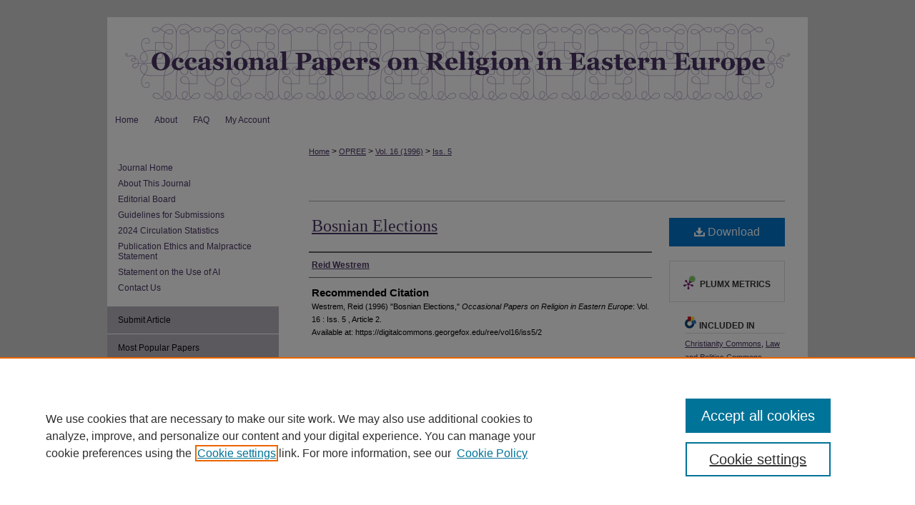

--- FILE ---
content_type: text/html; charset=UTF-8
request_url: https://digitalcommons.georgefox.edu/ree/vol16/iss5/2/
body_size: 7312
content:

<!DOCTYPE html>
<html lang="en">
<head><!-- inj yui3-seed: --><script type='text/javascript' src='//cdnjs.cloudflare.com/ajax/libs/yui/3.6.0/yui/yui-min.js'></script><script type='text/javascript' src='//ajax.googleapis.com/ajax/libs/jquery/1.10.2/jquery.min.js'></script><!-- Adobe Analytics --><script type='text/javascript' src='https://assets.adobedtm.com/4a848ae9611a/d0e96722185b/launch-d525bb0064d8.min.js'></script><script type='text/javascript' src=/assets/nr_browser_production.js></script>

<!-- def.1 -->
<meta charset="utf-8">
<meta name="viewport" content="width=device-width">
<title>
"Bosnian Elections" by Reid Westrem
</title>


<!-- FILE article_meta-tags.inc --><!-- FILE: /srv/sequoia/main/data/assets/site/article_meta-tags.inc -->
<meta itemprop="name" content="Bosnian Elections">
<meta property="og:title" content="Bosnian Elections">
<meta name="twitter:title" content="Bosnian Elections">
<meta property="article:author" content="Reid Westrem">
<meta name="author" content="Reid Westrem">
<meta name="robots" content="noodp, noydir">
<meta name="description" content="By Reid Westrem, Published on 10/01/96">
<meta itemprop="description" content="By Reid Westrem, Published on 10/01/96">
<meta name="twitter:description" content="By Reid Westrem, Published on 10/01/96">
<meta property="og:description" content="By Reid Westrem, Published on 10/01/96">
<meta name="bepress_citation_journal_title" content="Occasional Papers on Religion in Eastern Europe">
<meta name="bepress_citation_firstpage" content="2">
<meta name="bepress_citation_author" content="Westrem, Reid">
<meta name="bepress_citation_title" content="Bosnian Elections">
<meta name="bepress_citation_date" content="1996">
<meta name="bepress_citation_volume" content="16">
<meta name="bepress_citation_issue" content="5">
<!-- FILE: /srv/sequoia/main/data/assets/site/ir_download_link.inc -->
<!-- FILE: /srv/sequoia/main/data/assets/site/article_meta-tags.inc (cont) -->
<meta name="bepress_citation_pdf_url" content="https://digitalcommons.georgefox.edu/cgi/viewcontent.cgi?article=1752&amp;context=ree">
<meta name="bepress_citation_abstract_html_url" content="https://digitalcommons.georgefox.edu/ree/vol16/iss5/2">
<meta name="bepress_citation_doi" content="-">
<meta name="bepress_citation_issn" content="2693-2229">
<meta name="bepress_citation_online_date" content="2015/1/15">
<meta name="viewport" content="width=device-width">
<!-- Additional Twitter data -->
<meta name="twitter:card" content="summary">
<!-- Additional Open Graph data -->
<meta property="og:type" content="article">
<meta property="og:url" content="https://digitalcommons.georgefox.edu/ree/vol16/iss5/2">
<meta property="og:site_name" content="Digital Commons @ George Fox University">




<!-- FILE: article_meta-tags.inc (cont) -->
<meta name="bepress_is_article_cover_page" content="1">


<!-- sh.1 -->
<link rel="stylesheet" href="/ree/ir-journal-style.css" type="text/css" media="screen">
<link rel="alternate" type="application/rss+xml" title="Occasional Papers on Religion in Eastern Europe Newsfeed" href="/ree/recent.rss">
<link rel="shortcut icon" href="/favicon.ico" type="image/x-icon">

<link type="text/css" rel="stylesheet" href="/assets/floatbox/floatbox.css">
<script type="text/javascript" src="/assets/jsUtilities.js"></script>
<script type="text/javascript" src="/assets/footnoteLinks.js"></script>
<link rel="stylesheet" href="/ir-print.css" type="text/css" media="print">
<!--[if IE]>
<link rel="stylesheet" href="/ir-ie.css" type="text/css" media="screen">
<![endif]-->
<!-- end sh.1 -->




<script type="text/javascript">var pageData = {"page":{"environment":"prod","productName":"bpdg","language":"en","name":"ir_journal:volume:issue:article","businessUnit":"els:rp:st"},"visitor":{}};</script>

</head>
<body >
<!-- FILE /srv/sequoia/main/data/assets/site/ir_journal/header.pregen -->

	<!-- FILE: /srv/sequoia/main/data/digitalcommons.georgefox.edu/assets/ir_journal/header_custom.inc --><!-- FILE: /srv/sequoia/main/data/digitalcommons.georgefox.edu/assets/ir_gtm.inc -->
<!-- Google Tag Manager -->
<noscript><iframe src="//www.googletagmanager.com/ns.html?id=GTM-WR94MR" height="0" width="0" style="display:none;visibility:hidden"></iframe></noscript>
<script>(function(w,d,s,l,i){w[l]=w[l]||[];w[l].push({'gtm.start':
new Date().getTime(),event:'gtm.js'});var f=d.getElementsByTagName(s)[0],
j=d.createElement(s),dl=l!='dataLayer'?'&l='+l:'';j.async=true;j.src=
'//www.googletagmanager.com/gtm.js?id='+i+dl;f.parentNode.insertBefore(j,f);
})(window,document,'script','dataLayer','GTM-WR94MR');</script>
<!-- End Google Tag Manager -->
<!-- FILE: /srv/sequoia/main/data/digitalcommons.georgefox.edu/assets/ir_journal/header_custom.inc (cont) -->
<!-- FILE: /srv/sequoia/main/data/assets/site/mobile_nav.inc --><!--[if !IE]>-->
<script src="/assets/scripts/dc-mobile/dc-responsive-nav.js"></script>

<header id="mobile-nav" class="nav-down device-fixed-height" style="visibility: hidden;">
  
  
  <nav class="nav-collapse">
    <ul>
      <li class="menu-item active device-fixed-width"><a href="https://digitalcommons.georgefox.edu" title="Home" data-scroll >Home</a></li>
      <li class="menu-item device-fixed-width"><a href="https://digitalcommons.georgefox.edu/do/search/advanced/" title="Search" data-scroll ><i class="icon-search"></i> Search</a></li>
      <li class="menu-item device-fixed-width"><a href="https://digitalcommons.georgefox.edu/communities.html" title="Browse" data-scroll >Browse Collections</a></li>
      <li class="menu-item device-fixed-width"><a href="/cgi/myaccount.cgi?context=" title="My Account" data-scroll >My Account</a></li>
      <li class="menu-item device-fixed-width"><a href="https://digitalcommons.georgefox.edu/about.html" title="About" data-scroll >About</a></li>
      <li class="menu-item device-fixed-width"><a href="https://network.bepress.com" title="Digital Commons Network" data-scroll ><img width="16" height="16" alt="DC Network" style="vertical-align:top;" src="/assets/md5images/8e240588cf8cd3a028768d4294acd7d3.png"> Digital Commons Network™</a></li>
    </ul>
  </nav>
</header>

<script src="/assets/scripts/dc-mobile/dc-mobile-nav.js"></script>
<!--<![endif]-->
<!-- FILE: /srv/sequoia/main/data/digitalcommons.georgefox.edu/assets/ir_journal/header_custom.inc (cont) -->



<div id="ree">
	<div id="container">
		<a href="#main" class="skiplink" accesskey="2" >Skip to main content</a>

					
			<div id="header">
				<a href="https://digitalcommons.georgefox.edu/ree" id="banner_link" title="Occasional Papers on Religion in Eastern Europe" >
					<img id="banner_image" alt="Occasional Papers on Religion in Eastern Europe" width='980' height='126' src="/assets/md5images/f37a7f616112bb3154c80a872bf1b075.png">
				</a>	
				
			</div>
					
			<div id="navigation">
				<!-- FILE: /srv/sequoia/main/data/assets/site/ir_navigation.inc --><div id="tabs" role="navigation" aria-label="Main"><ul><li id="tabone"><a href="https://digitalcommons.georgefox.edu" title="Home" ><span>Home</span></a></li><li id="tabtwo"><a href="https://digitalcommons.georgefox.edu/about.html" title="About" ><span>About</span></a></li><li id="tabthree"><a href="https://digitalcommons.georgefox.edu/faq.html" title="FAQ" ><span>FAQ</span></a></li><li id="tabfour"><a href="https://digitalcommons.georgefox.edu/cgi/myaccount.cgi?context=" title="My Account" ><span>My Account</span></a></li></ul></div>


<!-- FILE: /srv/sequoia/main/data/digitalcommons.georgefox.edu/assets/ir_journal/header_custom.inc (cont) -->
			</div>
			
			
		<div id="wrapper">
			<div id="content">
				<div id="main" class="text">					
					<!-- FILE: /srv/sequoia/main/data/assets/site/ir_journal/ir_breadcrumb.inc -->
	<ul id="pager">
		<li>&nbsp;</li>
		 
		<li>&nbsp;</li> 
		
	</ul>

<div class="crumbs" role="navigation" aria-label="Breadcrumb">
	<p>
		

		
		
		
			<a href="https://digitalcommons.georgefox.edu" class="ignore" >Home</a>
		
		
		
		
		
		
		
		
		 <span aria-hidden="true">&gt;</span> 
			<a href="https://digitalcommons.georgefox.edu/ree" class="ignore" >OPREE</a>
		
		
		
		 <span aria-hidden="true">&gt;</span> 
			<a href="https://digitalcommons.georgefox.edu/ree/vol16" class="ignore" >Vol. 16 (1996)</a>
		
		
		
		
		
		
		 <span aria-hidden="true">&gt;</span> 
			<a href="https://digitalcommons.georgefox.edu/ree/vol16/iss5" class="ignore" >Iss. 5</a>
		
		
		
		
		
	</p>
</div>

<div class="clear">&nbsp;</div>
<!-- FILE: /srv/sequoia/main/data/digitalcommons.georgefox.edu/assets/ir_journal/header_custom.inc (cont) -->
					

<!-- FILE: /srv/sequoia/main/data/assets/site/ir_journal/header.pregen (cont) -->

<script type="text/javascript" src="/assets/floatbox/floatbox.js"></script>
<!-- FILE: /srv/sequoia/main/data/assets/site/ir_journal/article_info.inc --><!-- FILE: /srv/sequoia/main/data/assets/site/openurl.inc -->
<!-- FILE: /srv/sequoia/main/data/assets/site/ir_journal/article_info.inc (cont) -->
<!-- FILE: /srv/sequoia/main/data/assets/site/ir_download_link.inc -->
<!-- FILE: /srv/sequoia/main/data/assets/site/ir_journal/article_info.inc (cont) -->
<!-- FILE: /srv/sequoia/main/data/assets/site/ir_journal/ir_article_header.inc --><div id="sub">
<div id="alpha"><!-- FILE: /srv/sequoia/main/data/assets/site/ir_journal/article_info.inc (cont) --><div id='title' class='element'>
<h1><a href='https://digitalcommons.georgefox.edu/cgi/viewcontent.cgi?article=1752&amp;context=ree'>Bosnian Elections</a></h1>
</div>
<div class='clear'></div>
<div id='authors' class='element'>
<h2 class='visually-hidden'>Authors</h2>
<p class="author"><a href='https://digitalcommons.georgefox.edu/do/search/?q=author%3A%22Reid%20Westrem%22&start=0&context=4904798'><strong>Reid Westrem</strong></a><br />
</p></div>
<div class='clear'></div>
<div id='recommended_citation' class='element'>
<h2 class='field-heading'>Recommended Citation</h2>
<!-- FILE: /srv/sequoia/main/data/journals/digitalcommons.georgefox.edu/ree/assets/ir_citation.inc -->
<p class="citation">
    Westrem, Reid
        (1996)
    "Bosnian Elections,"
    <em>Occasional Papers on Religion in Eastern Europe</em>: Vol. 16
    :
        Iss.
        5
    , Article 2.
    <br>
    Available at:
        https://digitalcommons.georgefox.edu/ree/vol16/iss5/2
</p>
<!-- FILE: /srv/sequoia/main/data/assets/site/ir_journal/article_info.inc (cont) --></div>
<div class='clear'></div>
</div>
    </div>
    <div id='beta_7-3'>
<!-- FILE: /srv/sequoia/main/data/assets/site/info_box_7_3.inc --><!-- FILE: /srv/sequoia/main/data/assets/site/openurl.inc -->
<!-- FILE: /srv/sequoia/main/data/assets/site/info_box_7_3.inc (cont) -->
<!-- FILE: /srv/sequoia/main/data/assets/site/ir_download_link.inc -->
<!-- FILE: /srv/sequoia/main/data/assets/site/info_box_7_3.inc (cont) -->
	<!-- FILE: /srv/sequoia/main/data/assets/site/info_box_download_button.inc --><div class="aside download-button">
      <a id="pdf" class="btn" href="https://digitalcommons.georgefox.edu/cgi/viewcontent.cgi?article=1752&amp;context=ree" title="PDF (83&nbsp;KB) opens in new window" target="_blank" > 
    	<i class="icon-download-alt" aria-hidden="true"></i>
        Download
      </a>
</div>
<!-- FILE: /srv/sequoia/main/data/assets/site/info_box_7_3.inc (cont) -->
	<!-- FILE: /srv/sequoia/main/data/assets/site/info_box_embargo.inc -->
<!-- FILE: /srv/sequoia/main/data/assets/site/info_box_7_3.inc (cont) -->
<!-- FILE: /srv/sequoia/main/data/assets/site/info_box_custom_upper.inc -->
<!-- FILE: /srv/sequoia/main/data/assets/site/info_box_7_3.inc (cont) -->
<!-- FILE: /srv/sequoia/main/data/assets/site/info_box_openurl.inc -->
<!-- FILE: /srv/sequoia/main/data/assets/site/info_box_7_3.inc (cont) -->
<!-- FILE: /srv/sequoia/main/data/assets/site/info_box_article_metrics.inc -->
<div id="article-stats" class="aside hidden">
    <p class="article-downloads-wrapper hidden"><span id="article-downloads"></span> DOWNLOADS</p>
    <p class="article-stats-date hidden">Since January 15, 2015</p>
    <p class="article-plum-metrics">
        <a href="https://plu.mx/plum/a/?repo_url=https://digitalcommons.georgefox.edu/ree/vol16/iss5/2" class="plumx-plum-print-popup plum-bigben-theme" data-badge="true" data-hide-when-empty="true" ></a>
    </p>
</div>
<script type="text/javascript" src="//cdn.plu.mx/widget-popup.js"></script>
<!-- Article Download Counts -->
<script type="text/javascript" src="/assets/scripts/article-downloads.pack.js"></script>
<script type="text/javascript">
    insertDownloads(6458597);
</script>
<!-- Add border to Plum badge & download counts when visible -->
<script>
// bind to event when PlumX widget loads
jQuery('body').bind('plum:widget-load', function(e){
// if Plum badge is visible
  if (jQuery('.PlumX-Popup').length) {
// remove 'hidden' class
  jQuery('#article-stats').removeClass('hidden');
  jQuery('.article-stats-date').addClass('plum-border');
  }
});
// bind to event when page loads
jQuery(window).bind('load',function(e){
// if DC downloads are visible
  if (jQuery('#article-downloads').text().length > 0) {
// add border to aside
  jQuery('#article-stats').removeClass('hidden');
  }
});
</script>
<!-- Adobe Analytics: Download Click Tracker -->
<script>
$(function() {
  // Download button click event tracker for PDFs
  $(".aside.download-button").on("click", "a#pdf", function(event) {
    pageDataTracker.trackEvent('navigationClick', {
      link: {
          location: 'aside download-button',
          name: 'pdf'
      }
    });
  });
  // Download button click event tracker for native files
  $(".aside.download-button").on("click", "a#native", function(event) {
    pageDataTracker.trackEvent('navigationClick', {
        link: {
            location: 'aside download-button',
            name: 'native'
        }
     });
  });
});
</script>
<!-- FILE: /srv/sequoia/main/data/assets/site/info_box_7_3.inc (cont) -->
	<!-- FILE: /srv/sequoia/main/data/assets/site/info_box_disciplines.inc -->
	<div id="beta-disciplines" class="aside">
		<h4>Included in</h4>
	<p>
					<a href="https://network.bepress.com/hgg/discipline/1181" title="Christianity Commons" >Christianity Commons</a>, 
					<a href="https://network.bepress.com/hgg/discipline/867" title="Law and Politics Commons" >Law and Politics Commons</a>
	</p>
	</div>
<!-- FILE: /srv/sequoia/main/data/assets/site/info_box_7_3.inc (cont) -->
<!-- FILE: /srv/sequoia/main/data/assets/site/bookmark_widget.inc -->
<div id="share" class="aside">
<h2>Share</h2>
	<div class="a2a_kit a2a_kit_size_24 a2a_default_style">
    	<a class="a2a_button_facebook"></a>
    	<a class="a2a_button_linkedin"></a>
		<a class="a2a_button_whatsapp"></a>
		<a class="a2a_button_email"></a>
    	<a class="a2a_dd"></a>
    	<script async src="https://static.addtoany.com/menu/page.js"></script>
	</div>
</div>
<!-- FILE: /srv/sequoia/main/data/assets/site/info_box_7_3.inc (cont) -->
<!-- FILE: /srv/sequoia/main/data/assets/site/info_box_geolocate.inc --><!-- FILE: /srv/sequoia/main/data/assets/site/ir_geolocate_enabled_and_displayed.inc -->
<!-- FILE: /srv/sequoia/main/data/assets/site/info_box_geolocate.inc (cont) -->
<!-- FILE: /srv/sequoia/main/data/assets/site/info_box_7_3.inc (cont) -->
	<!-- FILE: /srv/sequoia/main/data/assets/site/zotero_coins.inc -->
<span class="Z3988" title="ctx_ver=Z39.88-2004&amp;rft_val_fmt=info%3Aofi%2Ffmt%3Akev%3Amtx%3Ajournal&amp;rft_id=https%3A%2F%2Fdigitalcommons.georgefox.edu%2Free%2Fvol16%2Fiss5%2F2&amp;rft.atitle=Bosnian%20Elections&amp;rft.aufirst=Reid&amp;rft.aulast=Westrem&amp;rft.jtitle=Occasional%20Papers%20on%20Religion%20in%20Eastern%20Europe&amp;rft.volume=16&amp;rft.issue=5&amp;rft.issn=2693-2229&amp;rft.date=1996-10-01&amp;rft_id=info:doi/-">COinS</span>
<!-- FILE: /srv/sequoia/main/data/assets/site/info_box_7_3.inc (cont) -->
<!-- FILE: /srv/sequoia/main/data/assets/site/info_box_custom_lower.inc -->
<!-- FILE: /srv/sequoia/main/data/assets/site/info_box_7_3.inc (cont) -->
<!-- FILE: /srv/sequoia/main/data/assets/site/ir_journal/article_info.inc (cont) --></div>
<div class='clear'>&nbsp;</div>
<!-- FILE: /srv/sequoia/main/data/assets/site/ir_article_custom_fields.inc -->
<!-- FILE: /srv/sequoia/main/data/assets/site/ir_journal/article_info.inc (cont) -->
	<!-- FILE: /srv/sequoia/main/data/assets/site/ir_display_pdf.inc -->
<div class='clear'>&nbsp;</div>
<div id="display-pdf">
   <object type='application/pdf' data='https://digitalcommons.georgefox.edu/cgi/viewcontent.cgi?article=1752&amp;context=ree#toolbar=0&amp;navpanes=0&amp;scrollbar=1' width='660' height='460'>
      <div id="message">
<p>To view the content in your browser, please <a href="https://get.adobe.com/reader/" title="Adobe - Adobe Reader download" >download Adobe Reader</a> or, alternately, <br>
you may <a href="https://digitalcommons.georgefox.edu/cgi/viewcontent.cgi?article=1752&amp;context=ree" >Download</a> the file to your hard drive.</p>
 <p> NOTE: The latest versions of Adobe Reader do not support viewing <acronym title="Portable Document Format">PDF</acronym> files within Firefox on Mac OS and if you are using a modern (Intel) Mac, there is no official plugin for viewing <acronym title="Portable Document Format">PDF</acronym> files within the browser window.  </p>
   </object>
</div>
<div class='clear'>&nbsp;</div>
<!-- FILE: /srv/sequoia/main/data/assets/site/ir_journal/article_info.inc (cont) -->
<!-- FILE: /srv/sequoia/main/data/assets/site/ir_journal/volume/issue/article/index.html (cont) --> 

<!-- FILE /srv/sequoia/main/data/assets/site/ir_journal/footer.pregen -->

	<!-- FILE: /srv/sequoia/main/data/assets/site/ir_journal/footer_custom_7_8.inc -->				</div>

<div class="verticalalign">&nbsp;</div>
<div class="clear">&nbsp;</div>

			</div>

				<div id="sidebar">
					<!-- FILE: /srv/sequoia/main/data/assets/site/ir_journal/ir_journal_sidebar_7_8.inc -->

	<!-- FILE: /srv/sequoia/main/data/journals/digitalcommons.georgefox.edu/ree/assets/ir_journal_sidebar_links_7_8.inc --><ul class="sb-custom-journal">
	<li class="sb-home">
		<a href="https://digitalcommons.georgefox.edu/ree" title="Occasional Papers on Religion in Eastern Europe" accesskey="1" >
				Journal Home
		</a>
	</li>
		<li class="sb-about">
			<a href="https://digitalcommons.georgefox.edu/ree/about.html" title="About this Journal" >
					About This Journal
			</a>
		</li>
		<li class="sb-ed-board">
			<a href="https://digitalcommons.georgefox.edu/ree/editorialboard.html" title="Editorial Board" >
					Editorial Board
			</a>
		</li>
		<li class="sb-custom">
			<a href="https://digitalcommons.georgefox.edu/ree/styleguide.html" >Guidelines for Submissions
			</a>
		</li>
		<li class="sb-custom">
			<a href="https://dashboard.bepress.com/?dashboardToken=68b628ba6ffa59067110b773zl9I36DKicfpYecSGq6QyFQgWDJiV2hKLmVwO97C#/" title="Occasional Papers on Religion in Eastern Europe 2020 Circulation
Statistics" >
					2024 Circulation
Statistics
			</a>
		</li>
		<li class="sb-ethics">
			<a href="https://digitalcommons.georgefox.edu/ree/publication_ethics.html" >
				Publication Ethics and Malpractice Statement
			</a>
		</li>
	<li><a href="https://digitalcommons.georgefox.edu/ree/ai_statement.html" >Statement on the Use of AI</a></li>
		<li class="sb-contact">
			<a href="https://digitalcommons.georgefox.edu/ree/contact.html" >
				Contact Us
			</a>
		</li>
</ul>
<!-- FILE: /srv/sequoia/main/data/assets/site/ir_journal/ir_journal_sidebar_7_8.inc (cont) -->
		<!-- FILE: /srv/sequoia/main/data/assets/site/urc_badge.inc -->
<!-- FILE: /srv/sequoia/main/data/assets/site/ir_journal/ir_journal_sidebar_7_8.inc (cont) -->
	<!-- FILE: /srv/sequoia/main/data/assets/site/ir_journal/ir_journal_navcontainer_7_8.inc --><div id="navcontainer">
	<ul id="navlist">
			<li class="sb-submit">
					<a href="https://digitalcommons.georgefox.edu/cgi/submit.cgi?context=ree" title="Submit Article to Occasional Papers on Religion in Eastern Europe" >
						Submit Article</a>
			</li>
			<li class="sb-popular">
				<a href="https://digitalcommons.georgefox.edu/ree/topdownloads.html" title="View the top downloaded papers" >
						Most Popular Papers
				</a>
			</li>
			<li class="sb-rss">
				<a href="https://digitalcommons.georgefox.edu/ree/announcements.html" title="Receive notifications of new content" >
					Receive Email Notices or RSS
				</a>
			</li>
	</ul>
<!-- FILE: /srv/sequoia/main/data/assets/site/ir_journal/ir_journal_special_issue_7_8.inc -->
<!-- FILE: /srv/sequoia/main/data/assets/site/ir_journal/ir_journal_navcontainer_7_8.inc (cont) -->
</div><!-- FILE: /srv/sequoia/main/data/assets/site/ir_journal/ir_journal_sidebar_7_8.inc (cont) -->
	<!-- FILE: /srv/sequoia/main/data/assets/site/ir_journal/ir_journal_sidebar_search_7_8.inc --><div class="sidebar-search">
	<form method="post" action="https://digitalcommons.georgefox.edu/cgi/redirect.cgi" id="browse">
		<label for="url">
			Select an issue:
		</label>
			<br>
		<!-- FILE: /srv/sequoia/main/data/assets/site/ir_journal/ir_journal_volume_issue_popup_7_8.inc --><div>
	<span class="border">
							<select name="url" id="url">
						<option value="https://digitalcommons.georgefox.edu/ree/all_issues.html">
							All Issues
						</option>
								<option value="https://digitalcommons.georgefox.edu/ree/vol45">
									Vol. 45
								</option>
								<option value="https://digitalcommons.georgefox.edu/ree/vol44">
									Vol. 44
								</option>
								<option value="https://digitalcommons.georgefox.edu/ree/vol43">
									Vol. 43
								</option>
								<option value="https://digitalcommons.georgefox.edu/ree/vol42">
									Vol. 42
								</option>
								<option value="https://digitalcommons.georgefox.edu/ree/vol41">
									Vol. 41
								</option>
								<option value="https://digitalcommons.georgefox.edu/ree/vol40">
									Vol. 40
								</option>
								<option value="https://digitalcommons.georgefox.edu/ree/vol39">
									Vol. 39
								</option>
								<option value="https://digitalcommons.georgefox.edu/ree/vol38">
									Vol. 38
								</option>
								<option value="https://digitalcommons.georgefox.edu/ree/vol37">
									Vol. 37
								</option>
								<option value="https://digitalcommons.georgefox.edu/ree/vol36">
									Vol. 36
								</option>
								<option value="https://digitalcommons.georgefox.edu/ree/vol35">
									Vol. 35
								</option>
								<option value="https://digitalcommons.georgefox.edu/ree/vol34">
									Vol. 34
								</option>
								<option value="https://digitalcommons.georgefox.edu/ree/vol33">
									Vol. 33
								</option>
								<option value="https://digitalcommons.georgefox.edu/ree/vol32">
									Vol. 32
								</option>
								<option value="https://digitalcommons.georgefox.edu/ree/vol31">
									Vol. 31
								</option>
								<option value="https://digitalcommons.georgefox.edu/ree/vol30">
									Vol. 30
								</option>
								<option value="https://digitalcommons.georgefox.edu/ree/vol29">
									Vol. 29
								</option>
								<option value="https://digitalcommons.georgefox.edu/ree/vol28">
									Vol. 28
								</option>
								<option value="https://digitalcommons.georgefox.edu/ree/vol27">
									Vol. 27
								</option>
								<option value="https://digitalcommons.georgefox.edu/ree/vol26">
									Vol. 26
								</option>
								<option value="https://digitalcommons.georgefox.edu/ree/vol25">
									Vol. 25
								</option>
								<option value="https://digitalcommons.georgefox.edu/ree/vol24">
									Vol. 24
								</option>
								<option value="https://digitalcommons.georgefox.edu/ree/vol23">
									Vol. 23
								</option>
								<option value="https://digitalcommons.georgefox.edu/ree/vol22">
									Vol. 22
								</option>
								<option value="https://digitalcommons.georgefox.edu/ree/vol21">
									Vol. 21
								</option>
								<option value="https://digitalcommons.georgefox.edu/ree/vol20">
									Vol. 20
								</option>
								<option value="https://digitalcommons.georgefox.edu/ree/vol19">
									Vol. 19
								</option>
								<option value="https://digitalcommons.georgefox.edu/ree/vol18">
									Vol. 18
								</option>
								<option value="https://digitalcommons.georgefox.edu/ree/vol17">
									Vol. 17
								</option>
								<option value="https://digitalcommons.georgefox.edu/ree/vol16">
									Vol. 16
								</option>
								<option value="https://digitalcommons.georgefox.edu/ree/vol15">
									Vol. 15
								</option>
								<option value="https://digitalcommons.georgefox.edu/ree/vol14">
									Vol. 14
								</option>
								<option value="https://digitalcommons.georgefox.edu/ree/vol13">
									Vol. 13
								</option>
								<option value="https://digitalcommons.georgefox.edu/ree/vol12">
									Vol. 12
								</option>
								<option value="https://digitalcommons.georgefox.edu/ree/vol11">
									Vol. 11
								</option>
								<option value="https://digitalcommons.georgefox.edu/ree/vol10">
									Vol. 10
								</option>
								<option value="https://digitalcommons.georgefox.edu/ree/vol9">
									Vol. 9
								</option>
								<option value="https://digitalcommons.georgefox.edu/ree/vol8">
									Vol. 8
								</option>
								<option value="https://digitalcommons.georgefox.edu/ree/vol7">
									Vol. 7
								</option>
								<option value="https://digitalcommons.georgefox.edu/ree/vol6">
									Vol. 6
								</option>
								<option value="https://digitalcommons.georgefox.edu/ree/vol5">
									Vol. 5
								</option>
								<option value="https://digitalcommons.georgefox.edu/ree/vol4">
									Vol. 4
								</option>
								<option value="https://digitalcommons.georgefox.edu/ree/vol3">
									Vol. 3
								</option>
								<option value="https://digitalcommons.georgefox.edu/ree/vol2">
									Vol. 2
								</option>
								<option value="https://digitalcommons.georgefox.edu/ree/vol1">
									Vol. 1
								</option>
					</select>
		<input type="submit" value="Browse" class="searchbutton" style="font-size:11px;">
	</span>
</div>
<!-- FILE: /srv/sequoia/main/data/assets/site/ir_journal/ir_journal_sidebar_search_7_8.inc (cont) -->
			<div style="clear:left;">&nbsp;</div>
	</form>
	<!-- FILE: /srv/sequoia/main/data/assets/site/ir_sidebar_search_7_8.inc --><h2>Search</h2>
<form method='get' action='https://digitalcommons.georgefox.edu/do/search/' id="sidebar-search">
	<label for="search" accesskey="4">
		Enter search terms:
	</label>
		<div>
			<span class="border">
				<input type="text" name='q' class="search" id="search">
			</span> 
			<input type="submit" value="Search" class="searchbutton" style="font-size:11px;">
		</div>
	<label for="context">
		Select context to search:
	</label> 
		<div>
			<span class="border">
				<select name="fq" id="context">
						<option value='virtual_ancestor_link:"https://digitalcommons.georgefox.edu/ree"'>in this journal</option>
					<option value='virtual_ancestor_link:"https://digitalcommons.georgefox.edu"'>in this repository</option>
					<option value='virtual_ancestor_link:"http:/"'>across all repositories</option>
				</select>
			</span>
		</div>
</form>
<p class="advanced">
		<a href="https://digitalcommons.georgefox.edu/do/search/advanced/?fq=virtual_ancestor_link:%22https://digitalcommons.georgefox.edu/ree%22" >
			Advanced Search
		</a>
</p>
<!-- FILE: /srv/sequoia/main/data/assets/site/ir_journal/ir_journal_sidebar_search_7_8.inc (cont) -->
</div>
<!-- FILE: /srv/sequoia/main/data/assets/site/ir_journal/ir_journal_sidebar_7_8.inc (cont) -->
	<!-- FILE: /srv/sequoia/main/data/assets/site/ir_journal/ir_journal_issn_7_8.inc -->
	<div id="issn">
		<p class="sb-issn">ISSN: 2693-2229</p>
	</div>
	<div class="clear">&nbsp;</div>
<!-- FILE: /srv/sequoia/main/data/assets/site/ir_journal/ir_journal_sidebar_7_8.inc (cont) -->
	<!-- FILE: /srv/sequoia/main/data/assets/site/ir_journal/ir_journal_custom_lower_7_8.inc --><!-- FILE: /srv/sequoia/main/data/assets/site/ir_journal/ir_journal_sidebar_7_8.inc (cont) -->
	<!-- FILE: /srv/sequoia/main/data/assets/site/ir_journal/ir_custom_sidebar_images.inc --><!-- FILE: /srv/sequoia/main/data/assets/site/ir_journal/ir_journal_sidebar_7_8.inc (cont) -->
	<!-- FILE: /srv/sequoia/main/data/assets/site/ir_sidebar_geolocate.inc --><!-- FILE: /srv/sequoia/main/data/assets/site/ir_geolocate_enabled_and_displayed.inc -->
<!-- FILE: /srv/sequoia/main/data/assets/site/ir_sidebar_geolocate.inc (cont) -->
<!-- FILE: /srv/sequoia/main/data/assets/site/ir_journal/ir_journal_sidebar_7_8.inc (cont) -->
	<!-- FILE: /srv/sequoia/main/data/assets/site/ir_journal/ir_journal_custom_lowest_7_8.inc --><!-- FILE: /srv/sequoia/main/data/assets/site/ir_journal/ir_journal_sidebar_7_8.inc (cont) -->

<!-- FILE: /srv/sequoia/main/data/assets/site/ir_journal/footer_custom_7_8.inc (cont) -->
						<div class="verticalalign">&nbsp;</div>
				</div>

		</div>

			<!-- FILE: /srv/sequoia/main/data/assets/site/ir_journal/ir_journal_footer_content.inc --><div id="footer" role="contentinfo">
<!-- FILE: /srv/sequoia/main/data/assets/site/ir_bepress_logo.inc --><div id="bepress">

<a href="https://www.elsevier.com/solutions/digital-commons" title="Elsevier - Digital Commons" >
	<em>Elsevier - Digital Commons</em>
</a>

</div>
<!-- FILE: /srv/sequoia/main/data/assets/site/ir_journal/ir_journal_footer_content.inc (cont) -->
    <p>
        <a href="https://digitalcommons.georgefox.edu" title="Home page" accesskey="1" >Home</a> | 
        <a href="https://digitalcommons.georgefox.edu/about.html" title="About" >About</a> | 
        <a href="https://digitalcommons.georgefox.edu/faq.html" title="FAQ" >FAQ</a> | 
        <a href="/cgi/myaccount.cgi?context=" title="My Account Page" accesskey="3" >My Account</a> | 
        <a href="https://digitalcommons.georgefox.edu/accessibility.html" title="Accessibility Statement" accesskey="0" >Accessibility Statement</a>
    </p>
    <p>
	
	
		<a class="secondary-link" href="https://www.bepress.com/privacy" title="Privacy Policy" >Privacy</a>
	
		<a class="secondary-link" href="https://www.bepress.com/copyright" title="Copyright Policy" >Copyright</a>	
    </p> 
</div>
<!-- FILE: /srv/sequoia/main/data/assets/site/ir_journal/footer_custom_7_8.inc (cont) -->

	</div>
</div>


<!-- FILE: /srv/sequoia/main/data/digitalcommons.georgefox.edu/assets/ir_analytics.inc --><!-- FILE: /srv/sequoia/main/data/assets/site/ir_journal/footer_custom_7_8.inc (cont) -->

<!-- FILE: /srv/sequoia/main/data/assets/site/ir_journal/footer.pregen (cont) -->
<script type='text/javascript' src='/assets/scripts/bpbootstrap-20160726.pack.js'></script><script type='text/javascript'>BPBootstrap.init({appendCookie:''})</script></body></html>


--- FILE ---
content_type: text/css
request_url: https://digitalcommons.georgefox.edu/ree/ir-local.css
body_size: 871
content:
/* -----------------------------------------------
IR journal local stylesheet.
Author:   Lani Goto
Version:  Nov 2014
PLEASE SAVE THIS FILE LOCALLY!
----------------------------------------------- */

#ree {
	margin-top: 24px; }


/* Header */

#ree #header {
	height: 126px; }

#ree #header #logo {
	display: none; }

#ree #header #pagetitle,
#ree #header h1,
#ree #header h1 a {
	width: 980px;
	height: 126px;
	padding: 0;
	margin: 0;
	display: block; }

#ree #header h1 a {
	background: #ffffff url(../assets/md5images/354b1cbf08edd101c9a0f5ae449b58b9.gif) top left no-repeat;
	text-indent: -9999px; }


/* Navigation */

#ree #navigation {
	height: 36px; }

#ree #navigation #tabs,
#ree #navigation #tabs ul,
#ree #navigation #tabs ul li {
	padding: 0;
	margin: 0; }

#ree #navigation #tabs a {
	font-size: 12px;
	font-weight: normal;
	color: #4b3564;
	background-color: #ffffff;
	padding: 0 11px;
	margin: 0;
	border: 0;
	height: 36px;
	line-height: 36px;
	float: left; }

#ree #navigation #tabs a:hover,
#ree #navigation #tabs a:active,
#ree #navigation #tabs a:focus {
	color: #000;
	text-decoration: underline; }


/* Sidebar */

#ree #sidebar p.site-follow {
	display: none; }

#ree #sidebar p.advanced a:link,
#ree #sidebar p.advanced a:visited {
	color: #4b3564;
	text-decoration: none; }

#ree #sidebar a:hover,
#ree #sidebar a:active,
#ree #sidebar a:focus,
#ree #sidebar p.advanced a:hover,
#ree #sidebar p.advanced a:active,
#ree #sidebar p.advanced a:focus {
	color: #000;
	text-decoration: underline; }

#ree #sidebar ul#navlist {
	border-top: 1px solid #fff; }

#ree #sidebar ul#navlist li a {
	font-weight: normal;
	color: #0d0912;
	background-color: #b7b4bb;
	text-decoration: none;
	border-bottom: 1px solid #fff; }

#ree #sidebar ul#navlist li a:hover,
#ree #sidebar ul#navlist li a:active,
#ree #sidebar ul#navlist li a:focus {
	color: #000;
	background-color: #fff;
	text-decoration: underline; }

#ree #sidebar #sidebar-search label,
#ree .sidebar-search #browse label,
#ree .sidebar-search h2,
#ree #sidebar #issn p {
	color: #000; }

#ree .sidebar-search h2 {
	background-color: transparent; }


/* Main Content */

#ree #content {
	background-color: transparent; }

#ree #main.text a:link,
#ree #main.text a:visited {
	color: #4b3564;
	text-decoration: underline; }

#ree #main.text a:hover,
#ree #main.text a:active,
#ree #main.text a:focus {
	color: #000;
	text-decoration: underline; }	

#ree #main.text h1 {
	font-size: 24px;
	margin-bottom: 10px;
	margin-top: 5px; }
	
#ree .article-list h2 {
	font-size: 21px;
	background: transparent;
	border-bottom: 1px solid #bfbfbf; }
	
#ree #main.text .doc a:link,
#ree #main.text .doc a:visited {
	text-decoration: none; }

#ree #main.text .doc a:hover,
#ree #main.text .doc a:active,
#ree #main.text .doc a:focus {
	text-decoration: underline; }


/* Footer */

#ree #footer,
#ree #footer #bepress a {
	height: 75px;
	background-color: #fff; }
	
#ree #footer p {
	padding-top: 15px; }

#ree #footer p,
#ree #footer p a {
	font-size: 12px;
	color: #4b3564;
	text-decoration: none; }

#ree #footer p a:hover,
#ree #footer p a:active,
#ree #footer p a:focus {
	color: #000;
	text-decoration: underline; }